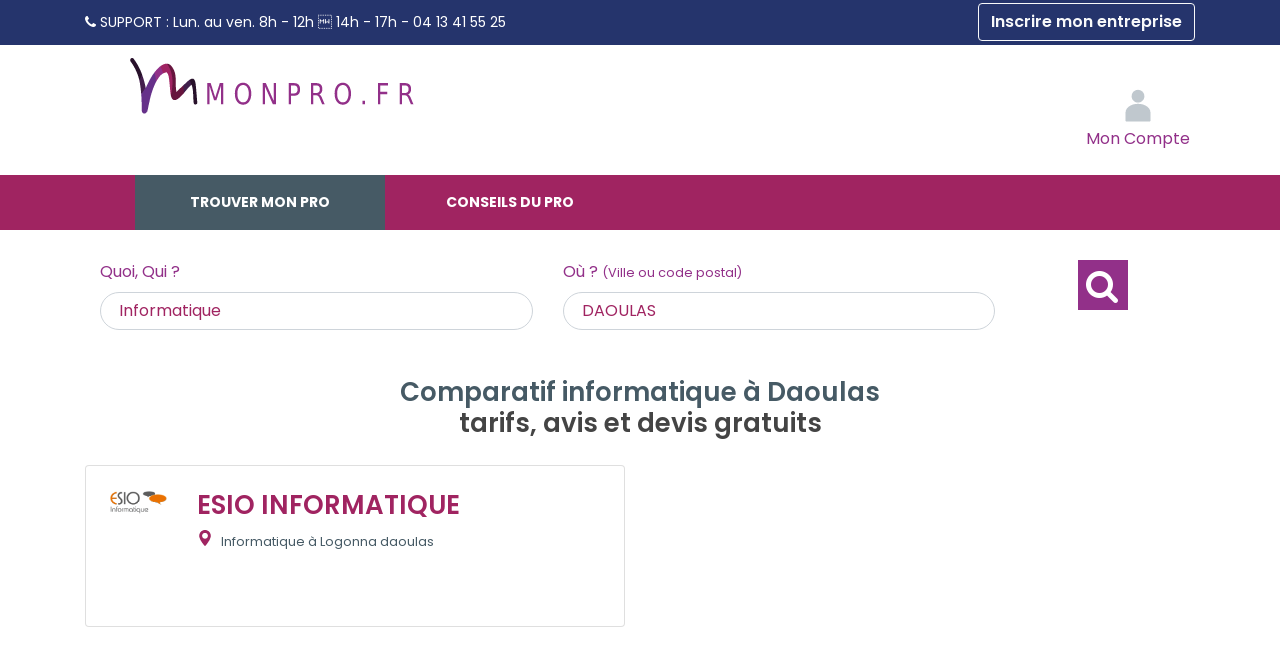

--- FILE ---
content_type: text/xml;charset=utf-8
request_url: https://www.monpro.fr/docs/options_geoloc.php?lat=48.3558681237&lon=-4.26316601714
body_size: -24
content:
<?xml version='1.0' encoding='UTF-8' ?><options><option>DAOULAS</option><option>daoulas</option><option>finistere</option><option>bretagne</option></options>